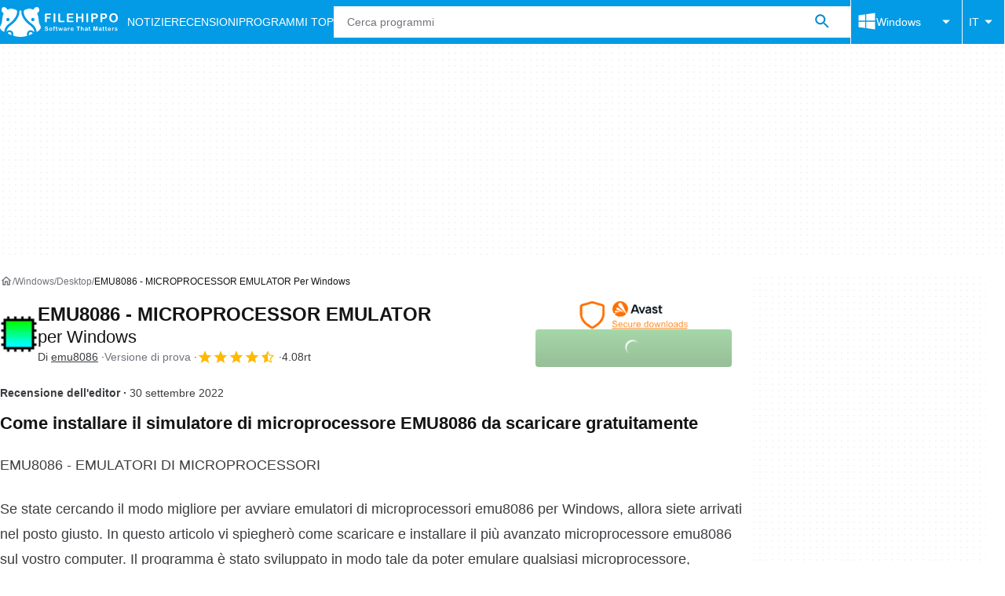

--- FILE ---
content_type: application/javascript; charset=utf-8
request_url: https://fundingchoicesmessages.google.com/f/AGSKWxVMJ8MHHpYoiRz6_Sw7waFUici_WpJo7D_td9gaEfXlaOQFektZ9FSic7vVsj91IkrLJ5PQec631M-RcN3g6aCeY_O8MnlrQp16ypF9TeAExWURHCSJNuDVg0cOK616DEPemWf4tuUsY6DA8f9aB097k3Ew3uiu6KM_8owHQjlpRlresKkeXjs7Vmi6/_-adsystem-/eureka/eureka.js/boomad./160x600./ad_bannerPool-
body_size: -1290
content:
window['2880ba5a-06df-4a86-b14e-89a9a7c6320d'] = true;